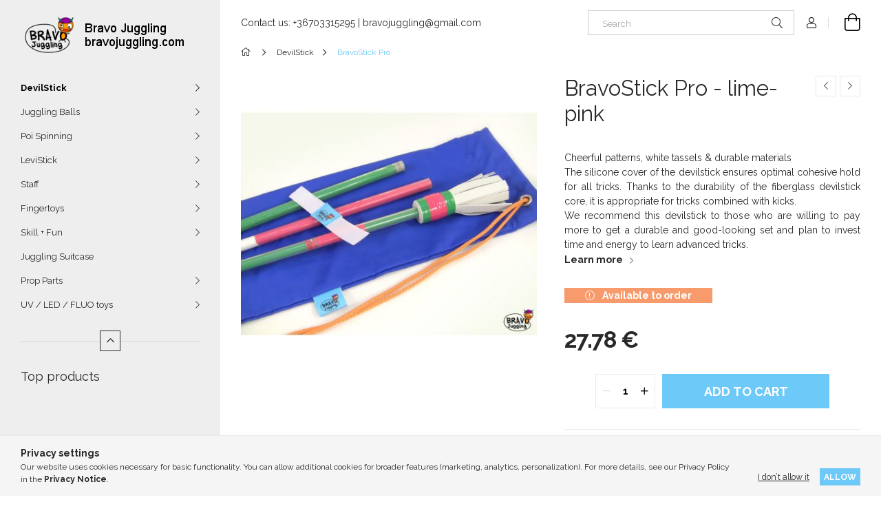

--- FILE ---
content_type: text/html; charset=UTF-8
request_url: https://bravojuggling.com/spd/2500000000171/BravoStick-Pro-lime-pink
body_size: 17191
content:
<!DOCTYPE html>
<html lang="en">
<head>
    <meta charset="utf-8">
<meta name="description" content="BravoStick Pro - lime-pink, Cheerful patterns, white tassels & durable materialsThe silicone cover of the devilstick ensures optimal cohesive hold for all trick">
<meta name="robots" content="index, follow">
<meta http-equiv="X-UA-Compatible" content="IE=Edge">
<meta property="og:site_name" content="Bravo Juggling Factory Shop" />
<meta property="og:title" content="BravoStick Pro - lime-pink - Bravo Juggling Factory Shop">
<meta property="og:description" content="BravoStick Pro - lime-pink, Cheerful patterns, white tassels & durable materialsThe silicone cover of the devilstick ensures optimal cohesive hold for all trick">
<meta property="og:type" content="product">
<meta property="og:url" content="https://bravojuggling.com/spd/2500000000171/BravoStick-Pro-lime-pink">
<meta property="og:image" content="https://bravojuggling.com/img/46140/2500000000171/2500000000171.jpg">
<meta name="mobile-web-app-capable" content="yes">
<meta name="apple-mobile-web-app-capable" content="yes">
<meta name="MobileOptimized" content="320">
<meta name="HandheldFriendly" content="true">

<title>BravoStick Pro - lime-pink - Bravo Juggling Factory Shop</title>


<script>
var service_type="shop";
var shop_url_main="https://bravojuggling.com";
var actual_lang="en";
var money_len="2";
var money_thousend=" ";
var money_dec=".";
var shop_id=46140;
var unas_design_url="https:"+"/"+"/"+"bravojuggling.com"+"/"+"!common_design"+"/"+"base"+"/"+"001904"+"/";
var unas_design_code='001904';
var unas_base_design_code='1900';
var unas_design_ver=4;
var unas_design_subver=6;
var unas_shop_url='https://bravojuggling.com';
var responsive="yes";
var price_nullcut_disable=1;
var config_plus=new Array();
config_plus['product_tooltip']=1;
config_plus['cart_redirect']=1;
config_plus['money_type']='€';
config_plus['money_type_display']='€';
var lang_text=new Array();

var UNAS = UNAS || {};
UNAS.shop={"base_url":'https://bravojuggling.com',"domain":'bravojuggling.com',"username":'bravojuggling.unas.hu',"id":46140,"lang":'en',"currency_type":'€',"currency_code":'EUR',"currency_rate":'1',"currency_length":2,"base_currency_length":2,"canonical_url":'https://bravojuggling.com/spd/2500000000171/BravoStick-Pro-lime-pink'};
UNAS.design={"code":'001904',"page":'product_details'};
UNAS.api_auth="45dd05853dd282c5cb32a5ebf6b7bd55";
UNAS.customer={"email":'',"id":0,"group_id":0,"without_registration":0};
UNAS.shop["category_id"]="873843";
UNAS.shop["sku"]="2500000000171";
UNAS.shop["product_id"]="473395000";
UNAS.shop["only_private_customer_can_purchase"] = false;
 

UNAS.text = {
    "button_overlay_close": `Close`,
    "popup_window": `Popup window`,
    "list": `list`,
    "updating_in_progress": `Update in progress`,
    "updated": `Updated`,
    "is_opened": `open`,
    "is_closed": `Closed`,
    "deleted": `Deleted`,
    "consent_granted": `consent granted`,
    "consent_rejected": `consent denied`,
    "field_is_incorrect": `Invalid field`,
    "error_title": `Error!`,
    "product_variants": `product variants`,
    "product_added_to_cart": `The product has been added to your cart`,
    "product_added_to_cart_with_qty_problem": `Only [qty_added_to_cart] [qty_unit] of the product was added to the cart`,
    "product_removed_from_cart": `Item removed from cart`,
    "reg_title_name": `Name`,
    "reg_title_company_name": `Company name`,
    "number_of_items_in_cart": `Number of items in cart`,
    "cart_is_empty": `Your cart is empty`,
    "cart_updated": `Cart updated`
};


UNAS.text["delete_from_compare"]= `Remove from comparison`;
UNAS.text["comparison"]= `Compare`;

UNAS.text["delete_from_favourites"]= `Remove from favorites`;
UNAS.text["add_to_favourites"]= `Add to Favorites`;






window.lazySizesConfig=window.lazySizesConfig || {};
window.lazySizesConfig.loadMode=1;
window.lazySizesConfig.loadHidden=false;

window.dataLayer = window.dataLayer || [];
function gtag(){dataLayer.push(arguments)};
gtag('js', new Date());
</script>

<script src="https://bravojuggling.com/!common_packages/jquery/jquery-3.2.1.js?mod_time=1683104288"></script>
<script src="https://bravojuggling.com/!common_packages/jquery/plugins/migrate/migrate.js?mod_time=1683104288"></script>
<script src="https://bravojuggling.com/!common_packages/jquery/plugins/autocomplete/autocomplete.js?mod_time=1751447088"></script>
<script src="https://bravojuggling.com/!common_packages/jquery/plugins/tools/overlay/overlay.js?mod_time=1759905184"></script>
<script src="https://bravojuggling.com/!common_packages/jquery/plugins/tools/toolbox/toolbox.expose.js?mod_time=1725518406"></script>
<script src="https://bravojuggling.com/!common_packages/jquery/plugins/lazysizes/lazysizes.min.js?mod_time=1683104288"></script>
<script src="https://bravojuggling.com/!common_packages/jquery/own/shop_common/exploded/common.js?mod_time=1764831093"></script>
<script src="https://bravojuggling.com/!common_packages/jquery/own/shop_common/exploded/common_overlay.js?mod_time=1759905184"></script>
<script src="https://bravojuggling.com/!common_packages/jquery/own/shop_common/exploded/common_shop_popup.js?mod_time=1759905184"></script>
<script src="https://bravojuggling.com/!common_packages/jquery/own/shop_common/exploded/page_product_details.js?mod_time=1751447088"></script>
<script src="https://bravojuggling.com/!common_packages/jquery/own/shop_common/exploded/function_favourites.js?mod_time=1725525526"></script>
<script src="https://bravojuggling.com/!common_packages/jquery/own/shop_common/exploded/function_compare.js?mod_time=1751447088"></script>
<script src="https://bravojuggling.com/!common_packages/jquery/own/shop_common/exploded/function_product_print.js?mod_time=1725525526"></script>
<script src="https://bravojuggling.com/!common_packages/jquery/plugins/hoverintent/hoverintent.js?mod_time=1683104288"></script>
<script src="https://bravojuggling.com/!common_packages/jquery/own/shop_tooltip/shop_tooltip.js?mod_time=1759905184"></script>
<script src="https://bravojuggling.com/!common_design/base/001900/main.js?mod_time=1759905184"></script>
<script src="https://bravojuggling.com/!common_packages/jquery/plugins/perfectscrollbar/perfect-scrollbar-1.4.0/perfect-scrollbar.min.js?mod_time=1683104288"></script>
<script src="https://bravojuggling.com/!common_packages/jquery/plugins/swiper/swiper-bundle.min.js?mod_time=1683104288"></script>
<script src="https://bravojuggling.com/!common_packages/jquery/plugins/toastr/toastr.min.js?mod_time=1683104288"></script>
<script src="https://bravojuggling.com/!common_packages/jquery/plugins/tippy/popper-2.4.4.min.js?mod_time=1683104288"></script>
<script src="https://bravojuggling.com/!common_packages/jquery/plugins/tippy/tippy-bundle.umd.min.js?mod_time=1683104288"></script>
<script src="https://bravojuggling.com/!common_packages/jquery/plugins/photoswipe/photoswipe.min.js?mod_time=1683104288"></script>
<script src="https://bravojuggling.com/!common_packages/jquery/plugins/photoswipe/photoswipe-ui-default.min.js?mod_time=1683104288"></script>

<link href="https://bravojuggling.com/temp/shop_46140_3131db8cd6d3e10eceaac51af01ad698.css?mod_time=1769348714" rel="stylesheet" type="text/css">

<link href="https://bravojuggling.com/spd/2500000000171/BravoStick-Pro-lime-pink" rel="canonical">
<link href="https://bravojuggling.com/shop_ordered/46140/design_pic/favicon.ico" rel="shortcut icon">
<script>
        var google_consent=1;
    
        gtag('consent', 'default', {
           'ad_storage': 'denied',
           'ad_user_data': 'denied',
           'ad_personalization': 'denied',
           'analytics_storage': 'denied',
           'functionality_storage': 'denied',
           'personalization_storage': 'denied',
           'security_storage': 'granted'
        });

    
        gtag('consent', 'update', {
           'ad_storage': 'denied',
           'ad_user_data': 'denied',
           'ad_personalization': 'denied',
           'analytics_storage': 'denied',
           'functionality_storage': 'denied',
           'personalization_storage': 'denied',
           'security_storage': 'granted'
        });

        </script>
    
    <meta content="width=device-width, initial-scale=1.0" name="viewport">
	<link rel="preload" href="https://bravojuggling.com/!common_design/own/fonts/1800/customicons/custom-icons.woff2" as="font" type="font/woff2" crossorigin>
    <link rel="preconnect" href="https://fonts.gstatic.com">
    <link rel="preload" href="https://fonts.googleapis.com/css2?family=Raleway:wght@400;700&display=swap" as="style">
    <link rel="stylesheet" href="https://fonts.googleapis.com/css2?family=Raleway:wght@400;700&display=swap" media="print" onload="this.media='all'">
    <noscript>
        <link rel="stylesheet" href="https://fonts.googleapis.com/css2?family=Raleway:wght@400;700&display=swap">
    </noscript>

    
    
    
    
    
    

    
    
    
    



                                       <style>
                .banner_start_big-wrapper .swiper-slide {
                    padding-top: calc(99.4729907773%);
                }
                 @media (max-width: 991.98px){ .banner_start_big-wrapper .swiper-slide { padding-top: calc(99.3697478992%);}}                  @media (max-width: 767.98px){ .banner_start_big-wrapper .swiper-slide { padding-top: calc(99.4701986755%);}}                  @media (max-width: 575.98px){ .banner_start_big-wrapper .swiper-slide { padding-top: calc(99.4594594595%);}}                 </style>

                                    <link rel="preload" media="(max-width: 364.98px)" imagesrcset="https://bravojuggling.com/!common_design/custom/bravojuggling.unas.hu/element/layout_en_banner_start_big-755_1_xxsmall.jpg?time=1655416626 1x" href="https://bravojuggling.com/!common_design/custom/bravojuggling.unas.hu/element/layout_en_banner_start_big-755_1_xxsmall.jpg?time=1655416626" as="image">
                                                    <link rel="preload" media="(min-width: 365px) and (max-width: 413.98px)" imagesrcset="https://bravojuggling.com/!common_design/custom/bravojuggling.unas.hu/element/layout_en_banner_start_big-755_1_xsmall.jpg?time=1655416626 1x" href="https://bravojuggling.com/!common_design/custom/bravojuggling.unas.hu/element/layout_en_banner_start_big-755_1_xsmall.jpg?time=1655416626" as="image">
                                                    <link rel="preload" media="(min-width: 414px) and (max-width: 575.98px)" imagesrcset="https://bravojuggling.com/!common_design/custom/bravojuggling.unas.hu/element/layout_en_banner_start_big-755_1_small.jpg?time=1655416626 1x" href="https://bravojuggling.com/!common_design/custom/bravojuggling.unas.hu/element/layout_en_banner_start_big-755_1_small.jpg?time=1655416626" as="image">
                                                    <link rel="preload" media="(min-width: 576px) and (max-width: 767.98px)" imagesrcset="https://bravojuggling.com/!common_design/custom/bravojuggling.unas.hu/element/layout_en_banner_start_big-755_1_medium.jpg?time=1655416626 1x" href="https://bravojuggling.com/!common_design/custom/bravojuggling.unas.hu/element/layout_en_banner_start_big-755_1_medium.jpg?time=1655416626" as="image">
                                                    <link rel="preload" media="(min-width: 768px) and (max-width: 991.98px)" imagesrcset="https://bravojuggling.com/!common_design/custom/bravojuggling.unas.hu/element/layout_en_banner_start_big-755_1_large.jpg?time=1655416626 1x" href="https://bravojuggling.com/!common_design/custom/bravojuggling.unas.hu/element/layout_en_banner_start_big-755_1_large.jpg?time=1655416626" as="image">
                                                    <link rel="preload" media="(min-width: 992px) and (max-width: 1199.98px)" imagesrcset="https://bravojuggling.com/!common_design/custom/bravojuggling.unas.hu/element/layout_en_banner_start_big-755_1_xlarge.jpg?time=1655416626 1x" href="https://bravojuggling.com/!common_design/custom/bravojuggling.unas.hu/element/layout_en_banner_start_big-755_1_xlarge.jpg?time=1655416626" as="image">
                                            <link rel="preload" media="(min-width: 1200px) and (max-width: 1439.98px)" imagesrcset="https://bravojuggling.com/!common_design/custom/bravojuggling.unas.hu/element/layout_en_banner_start_big-755_1_xxlarge.jpg?time=1655416626 1x" href="https://bravojuggling.com/!common_design/custom/bravojuggling.unas.hu/element/layout_en_banner_start_big-755_1_xxlarge.jpg?time=1655416626" as="image">
                                                            <link rel="preload" media="(min-width: 1440px)" imagesrcset="https://bravojuggling.com/!common_design/custom/bravojuggling.unas.hu/element/layout_en_banner_start_big-755_1_default.jpg?time=1655416626 1x" href="https://bravojuggling.com/!common_design/custom/bravojuggling.unas.hu/element/layout_en_banner_start_big-755_1_default.jpg?time=1655416626" as="image">
                                                                                        
    


                                            <style>
                 .start_item_1-wrapper {padding-top: calc(48.6092715232%);}
                  @media (max-width: 991.98px){ .start_item_1-wrapper { padding-top: calc(48.6092715232%);}}                   @media (max-width: 767.98px){ .start_item_1-wrapper { padding-top: calc(48.6092715232%);}}                   @media (max-width: 575.98px){ .start_item_1-wrapper { padding-top: calc(48.6092715232%);}}                  </style>
                           
    


                                            <style>
                 .start_item_2-wrapper {padding-top: calc(48.6092715232%);}
                  @media (max-width: 991.98px){ .start_item_2-wrapper { padding-top: calc(48.6092715232%);}}                   @media (max-width: 767.98px){ .start_item_2-wrapper { padding-top: calc(48.6092715232%);}}                   @media (max-width: 575.98px){ .start_item_2-wrapper { padding-top: calc(48.6092715232%);}}                  </style>
                           
    


                    <style>
.start_brand_slider-1{width:180px;}
.start_brand_slider-2{width:180px;}
.start_brand_slider-3{width:103px;}
.start_brand_slider-4{width:180px;}
.start_brand_slider-5{width:69px;}
.start_brand_slider-6{width:138px;}
.start_brand_slider-7{width:80px;}
.start_brand_slider-8{width:80px;}
.start_brand_slider-9{width:112px;}
.start_brand_slider-10{width:117px;}
.start_brand_slider-11{width:180px;}
.start_brand_slider-12{width:173px;}
#swiper-container--start_brand_slider{
min-height:80px;
}
</style>

    
    



                        
                        
    
    
    
    
</head>






<body class='design_ver4 design_subver1 design_subver2 design_subver3 design_subver4 design_subver5 design_subver6' id="ud_shop_artdet">
<div id="image_to_cart" style="display:none; position:absolute; z-index:100000;"></div>
<div class="overlay_common overlay_warning" id="overlay_cart_add"></div>
<script>$(document).ready(function(){ overlay_init("cart_add",{"onBeforeLoad":false}); });</script>
<div id="overlay_login_outer"></div>	
	<script>
	$(document).ready(function(){
	    var login_redir_init="";

		$("#overlay_login_outer").overlay({
			onBeforeLoad: function() {
                var login_redir_temp=login_redir_init;
                if (login_redir_act!="") {
                    login_redir_temp=login_redir_act;
                    login_redir_act="";
                }

									$.ajax({
						type: "GET",
						async: true,
						url: "https://bravojuggling.com/shop_ajax/ajax_popup_login.php",
						data: {
							shop_id:"46140",
							lang_master:"en",
                            login_redir:login_redir_temp,
							explicit:"ok",
							get_ajax:"1"
						},
						success: function(data){
							$("#overlay_login_outer").html(data);
							if (unas_design_ver >= 5) $("#overlay_login_outer").modal('show');
							$('#overlay_login1 input[name=shop_pass_login]').keypress(function(e) {
								var code = e.keyCode ? e.keyCode : e.which;
								if(code.toString() == 13) {		
									document.form_login_overlay.submit();		
								}	
							});	
						}
					});
								},
			top: 50,
			mask: {
	color: "#000000",
	loadSpeed: 200,
	maskId: "exposeMaskOverlay",
	opacity: 0.7
},
			closeOnClick: (config_plus['overlay_close_on_click_forced'] === 1),
			onClose: function(event, overlayIndex) {
				$("#login_redir").val("");
			},
			load: false
		});
		
			});
	function overlay_login() {
		$(document).ready(function(){
			$("#overlay_login_outer").overlay().load();
		});
	}
	function overlay_login_remind() {
        if (unas_design_ver >= 5) {
            $("#overlay_remind").overlay().load();
        } else {
            $(document).ready(function () {
                $("#overlay_login_outer").overlay().close();
                setTimeout('$("#overlay_remind").overlay().load();', 250);
            });
        }
	}

    var login_redir_act="";
    function overlay_login_redir(redir) {
        login_redir_act=redir;
        $("#overlay_login_outer").overlay().load();
    }
	</script>  
	<div class="overlay_common overlay_info" id="overlay_remind"></div>
<script>$(document).ready(function(){ overlay_init("remind",[]); });</script>

	<script>
    	function overlay_login_error_remind() {
		$(document).ready(function(){
			load_login=0;
			$("#overlay_error").overlay().close();
			setTimeout('$("#overlay_remind").overlay().load();', 250);	
		});
	}
	</script>  
	<div class="overlay_common overlay_info" id="overlay_newsletter"></div>
<script>$(document).ready(function(){ overlay_init("newsletter",[]); });</script>

<script>
function overlay_newsletter() {
    $(document).ready(function(){
        $("#overlay_newsletter").overlay().load();
    });
}
</script>
<div class="overlay_common overlay_error" id="overlay_script"></div>
<script>$(document).ready(function(){ overlay_init("script",[]); });</script>
    <script>
    $(document).ready(function() {
        $.ajax({
            type: "GET",
            url: "https://bravojuggling.com/shop_ajax/ajax_stat.php",
            data: {master_shop_id:"46140",get_ajax:"1"}
        });
    });
    </script>
    

<div id="container" class="page_shop_artdet_2500000000171 position-relative d-flex filter-in-subcategory-disabled">
    <div class="col-fix-custom-1 side-dropdown" data-content-for=".side-btn, .filter-btn" data-content-direction="left">
        <section class="main-left">
            <div class="main-left__inner h-100">
                <button class="main-left__close-btn btn-close d-xl-none" data-btn-for=".side-dropdown" type="button" aria-label="Close"></button>
                <div class="main-left__content d-flex flex-column">
                    <header class="main-left__header">
                        


        <div id="header_logo_img1" class="js-element logo d-none d-xl-block mb-5 px-5" data-element-name="header_logo">
                                    <a href="https://bravojuggling.com/">                <picture>
                    <source srcset="                                    https://bravojuggling.com/!common_design/custom/bravojuggling.unas.hu/element/layout_en_header_logo-260x60_1_default.png?time=1766929354 260w                                    "
                            sizes=" 260px"
                    >
                    <img src="https://bravojuggling.com/!common_design/custom/bravojuggling.unas.hu/element/layout_en_header_logo-260x60_1_default.png?time=1766929354"
                         alt="Bravo Juggling Factory Shop"
                    >
                </picture>
                </a>                        </div>
    
                    </header>
                    <div class="box_container main-menus has-toggle-button">
                        <div class="box">
                            <div id="main-menus-content" class="box__content main-menus__content js-main-menus-content has-maxheight is-active">
                                    <ul class="cat-menus level-0" data-level="cat-level-0">
                                <li class='cat-menu has-child js-cat-menu-681157' data-id="681157">
            <span class="cat-menu__name" onclick="catSubLoad('681157','https://bravojuggling.com/shop_ajax/ajax_box_cat.php?get_ajax=1&type=layout&change_lang=en&level=1&key=681157&box_var_name=shop_cat&box_var_layout_cache=1&box_var_expand_cache=yes&box_var_layout_level0=0&box_var_layout=1&box_var_ajax=1&box_var_section=content&box_var_highlight=yes&box_var_type=expand&box_var_div=no');">
                                    DevilStick                                </span>
                            </li>
                                <li class='cat-menu has-child js-cat-menu-136547' data-id="136547">
            <span class="cat-menu__name" onclick="catSubLoad('136547','https://bravojuggling.com/shop_ajax/ajax_box_cat.php?get_ajax=1&type=layout&change_lang=en&level=1&key=136547&box_var_name=shop_cat&box_var_layout_cache=1&box_var_expand_cache=yes&box_var_layout_level0=0&box_var_layout=1&box_var_ajax=1&box_var_section=content&box_var_highlight=yes&box_var_type=expand&box_var_div=no');">
                                    Juggling Balls                                </span>
                            </li>
                                <li class='cat-menu has-child js-cat-menu-633814' data-id="633814">
            <span class="cat-menu__name" onclick="catSubLoad('633814','https://bravojuggling.com/shop_ajax/ajax_box_cat.php?get_ajax=1&type=layout&change_lang=en&level=1&key=633814&box_var_name=shop_cat&box_var_layout_cache=1&box_var_expand_cache=yes&box_var_layout_level0=0&box_var_layout=1&box_var_ajax=1&box_var_section=content&box_var_highlight=yes&box_var_type=expand&box_var_div=no');">
                                    Poi Spinning                                </span>
                            </li>
                                <li class='cat-menu has-child js-cat-menu-190111' data-id="190111">
            <span class="cat-menu__name" onclick="catSubLoad('190111','https://bravojuggling.com/shop_ajax/ajax_box_cat.php?get_ajax=1&type=layout&change_lang=en&level=1&key=190111&box_var_name=shop_cat&box_var_layout_cache=1&box_var_expand_cache=yes&box_var_layout_level0=0&box_var_layout=1&box_var_ajax=1&box_var_section=content&box_var_highlight=yes&box_var_type=expand&box_var_div=no');">
                                    LeviStick                                </span>
                            </li>
                                <li class='cat-menu has-child js-cat-menu-548167' data-id="548167">
            <span class="cat-menu__name" onclick="catSubLoad('548167','https://bravojuggling.com/shop_ajax/ajax_box_cat.php?get_ajax=1&type=layout&change_lang=en&level=1&key=548167&box_var_name=shop_cat&box_var_layout_cache=1&box_var_expand_cache=yes&box_var_layout_level0=0&box_var_layout=1&box_var_ajax=1&box_var_section=content&box_var_highlight=yes&box_var_type=expand&box_var_div=no');">
                                    Staff                                </span>
                            </li>
                                <li class='cat-menu has-child js-cat-menu-309757' data-id="309757">
            <span class="cat-menu__name" onclick="catSubLoad('309757','https://bravojuggling.com/shop_ajax/ajax_box_cat.php?get_ajax=1&type=layout&change_lang=en&level=1&key=309757&box_var_name=shop_cat&box_var_layout_cache=1&box_var_expand_cache=yes&box_var_layout_level0=0&box_var_layout=1&box_var_ajax=1&box_var_section=content&box_var_highlight=yes&box_var_type=expand&box_var_div=no');">
                                    Fingertoys                                </span>
                            </li>
                                <li class='cat-menu has-child js-cat-menu-443817' data-id="443817">
            <span class="cat-menu__name" onclick="catSubLoad('443817','https://bravojuggling.com/shop_ajax/ajax_box_cat.php?get_ajax=1&type=layout&change_lang=en&level=1&key=443817&box_var_name=shop_cat&box_var_layout_cache=1&box_var_expand_cache=yes&box_var_layout_level0=0&box_var_layout=1&box_var_ajax=1&box_var_section=content&box_var_highlight=yes&box_var_type=expand&box_var_div=no');">
                                    Skill + Fun                                </span>
                            </li>
                                <li class='cat-menu js-cat-menu-481557' data-id="481557">
            <span class="cat-menu__name" >
                <a class='cat-menu__link' href='https://bravojuggling.com/Juggling-Suitcase' >                    Juggling Suitcase                    </a>            </span>
                            </li>
                                <li class='cat-menu has-child js-cat-menu-752752' data-id="752752">
            <span class="cat-menu__name" onclick="catSubLoad('752752','https://bravojuggling.com/shop_ajax/ajax_box_cat.php?get_ajax=1&type=layout&change_lang=en&level=1&key=752752&box_var_name=shop_cat&box_var_layout_cache=1&box_var_expand_cache=yes&box_var_layout_level0=0&box_var_layout=1&box_var_ajax=1&box_var_section=content&box_var_highlight=yes&box_var_type=expand&box_var_div=no');">
                                    Prop Parts                                </span>
                            </li>
                                <li class='cat-menu has-child js-cat-menu-713518' data-id="713518">
            <span class="cat-menu__name" onclick="catSubLoad('713518','https://bravojuggling.com/shop_ajax/ajax_box_cat.php?get_ajax=1&type=layout&change_lang=en&level=1&key=713518&box_var_name=shop_cat&box_var_layout_cache=1&box_var_expand_cache=yes&box_var_layout_level0=0&box_var_layout=1&box_var_ajax=1&box_var_section=content&box_var_highlight=yes&box_var_type=expand&box_var_div=no');">
                                    UV / LED / FLUO toys                                </span>
                            </li>
            </ul>
    <script>
        function catSubLoad($id,$ajaxUrl){
            let catMenuEl = $('.cat-menu[data-id="'+$id+'"]');

            $.ajax({
                type: 'GET',
                url: $ajaxUrl,
                beforeSend: function(){
                    catMenuEl.addClass('ajax-loading');
                    setTimeout(function (){
                        if (!catMenuEl.hasClass('ajax-loaded')) {
                            catMenuEl.addClass('ajax-loader');
                        }
                    }, 500);
                },
                success:function(data){
                    catMenuEl.append(data);
                    catItemMarking();
                    $(".cat-menu__name:not(.is-processed)").each(CatPicHover);
                    $("> .cat-menu__name", catMenuEl).attr('onclick','catOpen($(this));').trigger('click');
                    catMenuEl.removeClass('ajax-loading ajax-loader').addClass('ajax-loaded');
                }
            });
        }
        function catBack($this) {
            var thisBackBtn = $this;
            var thisCatLevel = thisBackBtn.closest('[data-level]').data('level');
            /** remove opened class from children */
            thisBackBtn.closest('.js-sublist').find('.cat-menu.is-opened').removeClass('is-opened');
            /** remove opened class from parent */
            if (window.matchMedia('(max-width: 992px)').matches) {
                setTimeout(function() {
                    thisBackBtn.closest('.cat-menu.is-opened').removeClass('is-opened');
                }, 400);
            } else {
                thisBackBtn.closest('.cat-menu.is-opened').removeClass('is-opened');
            }
            $('html').removeClass(thisCatLevel +'-is-opened');
        }
        function catOpen($this) {
            var thisCatMenu = $this.parent();
            psInit(thisCatMenu.find('.js-sublist-inner').first());
            var thisMainMenusContent = $('.js-main-menus-content');
            var thisCatMenuList = thisCatMenu.closest('[data-level]');
            var thisCatLevel = thisCatMenuList.data('level');

            if (thisCatLevel === "cat-level-0") {
                /*remove is-opened class form the rest menus (cat+plus)*/
                thisMainMenusContent.find('.is-opened').not(thisCatMenu).removeClass('is-opened');
            } else {
                /*remove is-opened class form the siblings cat menus */
                thisCatMenuList.find('.is-opened').not(thisCatMenu).removeClass('is-opened');
            }

            if (thisCatMenu.hasClass('is-opened')) {
                thisCatMenu.removeClass('is-opened');
                $('html').removeClass(thisCatLevel +'-is-opened');
            } else {
                thisCatMenu.addClass('is-opened');
                $('html').addClass(thisCatLevel +'-is-opened');
            }
        }
        function catsClose() {
            handleCloseDropdowns();
            handleCloseMenus();
        }
        function CatPicHover() {
            var catItem = $(this); /*span.cat-menu__name*/
            var parentCatPic = catItem.closest(".js-sublist").find(".js-parent-img-wrapper").first().find(".js-parent-img");
            var childSublist = catItem.siblings('.js-sublist');
            var parentCatPicSrc = parentCatPic.attr("data-src-orig");
            var parentCatPicSrcSet = parentCatPic.attr("data-srcset-orig");
            if (parentCatPicSrcSet === undefined) parentCatPicSrcSet="";

            var catItems = catItem.closest(".cat-menus");

            catItem.on('mouseenter', function() {
                if (!isTouchDevice) {
                    var currentAltPicSrcSet = $(this).data("retina-img-url");
                    parentCatPic.attr("src", $(this).data("img-url"));
                    if (currentAltPicSrcSet == undefined) currentAltPicSrcSet = "";
                    parentCatPic.attr("srcset", currentAltPicSrcSet);
                }
            });

            catItems.on('mouseleave', function() {
                if (!isTouchDevice) {
                    parentCatPic.attr("src", parentCatPicSrc);
                    parentCatPic.attr("srcset", parentCatPicSrcSet);
                }
            });

            childSublist.on('mouseenter', function() {
                if (!isTouchDevice) {
                    parentCatPic.attr("src", parentCatPicSrc);
                    parentCatPic.attr("srcset", parentCatPicSrcSet);
                }
            });

            catItem.on('click', function() {
                if (!isTouchDevice) {
                    if ($(this).parent().hasClass('has-child')) {
                        parentCatPic.attr("src", parentCatPicSrc);
                        parentCatPic.attr("srcset", parentCatPicSrcSet);
                    }
                }
            });
            catItem.addClass('is-processed');

        }
        $(document).ready(function () {
            var cats = $(".cat-menu__name:not(.is-processed)");
            cats.each(CatPicHover);
        });
    </script>




                                                                <button aria-controls="main-menus-content" class="main-menus__btn btn btn-square--sm js-main-menus-btn is-active" aria-label="Less" aria-expanded="true" type="button"></button>
                                <script>
                                    $('.js-main-menus-btn').on('click', function (){
                                        let $thisBtn = $(this);
                                        let $thisContent = $('.js-main-menus-content');
                                        $thisBtn.toggleClass('is-active').attr('aria-label', (_, attr) => attr == 'More' ? 'Less' : 'More').attr('aria-expanded', (_, attr) => attr == 'false' ? 'true' : 'false');
                                        $thisContent.toggleClass('is-active');
                                        psElements['.main-left__inner'].update();
                                    });
                                </script>
                                                            </div>
                        </div>
                    </div>

                    <div id='box_container_shop_top' class='box_container_1'>
                    <div class="box">
                        <h4 class="box__title">Top products</h4>
                        <div class="box__content js-box-content"><div id='box_top_content' class='box_content box_top_content'><div class='box_content_ajax' data-min-length='5'></div><script>
	$.ajax({
		type: "GET",
		async: true,
		url: "https://bravojuggling.com/shop_ajax/ajax_box_top.php",
		data: {
			box_id:"",
			unas_page:"0",
			cat_endid:"873843",
			get_ajax:1,
			shop_id:"46140",
			lang_master:"en"
		},
		success: function(result){
			$("#box_top_content").html(result);
		}
	});
</script>
</div></div>
                    </div>
                    </div>

                    


    <div class="js-element sidebar_contact box_container mt-auto" data-element-name="sidebar_contact">
                <h4 class="element__title box__title">Contact</h4>
                <div class="element__content box__content">
                                <style>
                .sidebar_contact .slide-1 a::before {
                    content: '\f095';
                }
            </style>
                        <div class="element__html slide-1"><p><a href="tel://+36703315295">+36703315295</a></p></div>
                                <style>
                .sidebar_contact .slide-2 a::before {
                    content: '\f0e0';
                }
            </style>
                        <div class="element__html slide-2"><p><a href="mailto:bravojuggling@gmail.com">bravojuggling@gmail.com</a></p></div>
                </div>
    </div>


                                        
                    
                    
                </div>
            </div>
        </section>
    </div>
    <main class="col-rest-custom-1">
        <section class="main-right filter-normal-not-exists">
            
            <header class="header">
                <div class="header-top position-relative py-3 py-md-4 px-3 px-xl-0">
                    <div class="d-flex flex-wrap flex-md-nowrap align-items-center">
                        <button class="side-btn dropdown--btn btn-text d-xl-none order-1" aria-label="Categories more menu items" data-btn-for=".side-dropdown" type="button">
                            <span class="side-btn-icon icon--hamburger"></span>
                        </button>

                        


        <div id="header_logo_img" class="js-element logo col-6 col-xs-auto px-3 mr-auto d-xl-none order-2" data-element-name="header_logo">
                                    <a href="https://bravojuggling.com/">                <picture>
                    <source srcset="                                    https://bravojuggling.com/!common_design/custom/bravojuggling.unas.hu/element/layout_en_header_logo-260x60_1_default.png?time=1766929354 260w                                    "
                            sizes=" 260px"
                    >
                    <img src="https://bravojuggling.com/!common_design/custom/bravojuggling.unas.hu/element/layout_en_header_logo-260x60_1_default.png?time=1766929354"
                         alt="Bravo Juggling Factory Shop"
                    >
                </picture>
                </a>                        </div>
    

                        


    <div class="js-element header_text_section_2 d-none d-lg-block pr-3 order-3" data-element-name="header_text_section_2">
        <div class="element__content ">
                            <div class="element__html slide-1"><p>Contact us: <a href="tel:+36703315295">+36703315295</a> | <a href="mailto:bravojuggling@gmail.com">bravojuggling@gmail.com</a></p></div>
                    </div>
    </div>


                        <div class="search__dropdown col-12 col-md-auto px-0 order-1 mt-3 mt-md-0 ml-md-auto order-5 order-md-4">
                            <div class="search-box position-relative ml-auto browser-is-chrome" id="box_search_content">
    <form name="form_include_search" id="form_include_search" action="https://bravojuggling.com/shop_search.php" method="get">
        <div class="box-search-group mb-0">
            <input data-stay-visible-breakpoint="768" name="search" id="box_search_input" value="" aria-label="Search"
                   pattern=".{3,100}" title="Please enter a longer search term." placeholder="Search" type="text" maxlength="100"
                   class="ac_input form-control js-search-input" autocomplete="off" required            >
            <div class="search-box__search-btn-outer input-group-append" title="Search">
                <button class='search-btn' aria-label="Search">
                    <span class="search-btn-icon icon--search"></span>
                </button>
                <button type="button" onclick="$('.js-search-smart-autocomplete').addClass('is-hidden');$(this).addClass('is-hidden');" class='search-close-btn d-md-none is-hidden' aria-label="">
                    <span class="search-close-btn-icon icon--close"></span>
                </button>
            </div>
            <div class="search__loading">
                <div class="loading-spinner--small"></div>
            </div>
        </div>
        <div class="search-box__mask"></div>
    </form>
    <div class="ac_results"></div>
</div>
<script>
    $(document).ready(function(){
        $(document).on('smartSearchCreate smartSearchOpen smartSearchHasResult', function(e){
            if (e.type !== 'smartSearchOpen' || (e.type === 'smartSearchOpen' && $('.js-search-smart-autocomplete').children().length > 0)) {
                $('.search-close-btn').removeClass('is-hidden');
            }
        });
        $(document).on('smartSearchClose smartSearchEmptyResult', function(){
            $('.search-close-btn').addClass('is-hidden');
        });
        $(document).on('smartSearchInputLoseFocus', function(){
            if ($('.js-search-smart-autocomplete').length>0) {
                setTimeout(function () {
                    let height = $(window).height() - ($('.js-search-smart-autocomplete').offset().top - $(window).scrollTop()) - 20;
                    $('.search-smart-autocomplete').css('max-height', height + 'px');
                }, 300);
            }
        });
    });
</script>


                        </div>

                        <ul class="header-buttons-list order-4 order-md-5 ml-auto ml-md-0">
                                                        <li>    <div class="profile">
        <button type="button" class="profile__btn js-profile-btn dropdown--btn" id="profile__btn" data-orders="https://bravojuggling.com/shop_order_track.php" aria-label="Profile" data-btn-for=".profile__dropdown">
            <span class="profile__btn-icon icon--head"></span>
        </button>

        <div class="profile__dropdown dropdown--content dropdown--content-r d-xl-block" data-content-for=".profile__btn">
            <div role="button" class="profile__btn-close btn-close" aria-label="Close" data-close-btn-for=".profile__btn, .profile__dropdown"></div>
                            <h4 class="profile__header mb-4">Sign in</h4>
                <div class='login-box__loggedout-container'>
                    <form name="form_login" action="https://bravojuggling.com/shop_logincheck.php" method="post"><input name="file_back" type="hidden" value="/spd/2500000000171/BravoStick-Pro-lime-pink"><input type="hidden" name="login_redir" value="" id="login_redir">
                        <div class="login-box__form-inner">
                            <div class="form-group login-box__input-field form-label-group">
                                <input name="shop_user_login" id="shop_user_login" aria-label="Email" placeholder='Email' type="text" maxlength="100" class="form-control" spellcheck="false" autocomplete="email" autocapitalize="off">
                                <label for="shop_user_login">Email</label>
                            </div>
                            <div class="form-group login-box__input-field form-label-group">
                                <input name="shop_pass_login" id="shop_pass_login" aria-label="Password" placeholder="Password" type="password" maxlength="100" class="form-control" spellcheck="false" autocomplete="current-password" autocapitalize="off">
                                <label for="shop_pass_login">Password</label>
                            </div>
                            <button type="submit" class="btn btn-primary btn-block">Sign in</button>
                        </div>
                        <div class="btn-wrap">
                            <button type="button" class="login-box__remind-btn btn btn-link px-0 py-1 text-primary" onclick="overlay_login_remind()">I forgot my password</button>
                        </div>
                    </form>

                    <div class="line-separator"></div>

                    <div class="login-box__other-buttons">
                        <div class="btn-wrap">
                            <a class="login-box__reg-btn btn btn-link py-2 px-0" href="https://bravojuggling.com/shop_reg.php?no_reg=0">Sign Up</a>
                        </div>
                                                                            <div class="google-login-wrap position-relative">
                                <div class="google-login-btn btn btn-link text-left py-2 px-0 position-absolute w-100">Google</div>
                                <iframe class="google_login btn btn-link btn-block mr-2 position-absolute" scrolling="no" src="https://cluster4.unas.hu/shop_google_login.php?url=https%3A%2F%2Fbravojuggling.com&text=Sign+in+with+Google&type=&align=center&design=%2Fbase%2F001904%2F" title="Google"></iframe>
                            </div>
                                            </div>
                </div>
                    </div>
    </div>
</li>
                            <li>
                                <div class="cart-box__container">
                                    <button class="cart-box__btn dropdown--btn" aria-label="View cart" type="button" data-btn-for=".cart-box__dropdown">
                                        <span class="cart-box__btn-icon icon--cart">
                                                <div id='box_cart_content' class='cart-box'>            </div>
                                        </span>
                                    </button>
                                                                        <div class="cart-box__dropdown dropdown--content dropdown--content-r js-cart-box-dropdown" data-content-for=".cart-box__btn">
                                        <div role="button" class="cart-box__btn-close btn-close d-none" aria-label="Close" data-close-btn-for=".cart-box__btn, .cart-box__dropdown"></div>
                                        <div id="box_cart_content2" class="h-100">
                                            <div class="loading-spinner-wrapper text-center">
                                                <div class="loading-spinner--small" style="width:30px;height:30px;vertical-align:middle;"></div>
                                            </div>
                                            <script>
                                                $(document).ready(function(){
                                                    $('.cart-box__btn').click(function(){
                                                        let $this_btn = $(this);
                                                        const $box_cart_2 = $("#box_cart_content2");
                                                        const $box_cart_close_btn = $box_cart_2.closest('.js-cart-box-dropdown').find('.cart-box__btn-close');

                                                        if (!$this_btn.hasClass('ajax-loading') && !$this_btn.hasClass('is-loaded')) {
                                                            $.ajax({
                                                                type: "GET",
                                                                async: true,
                                                                url: "https://bravojuggling.com/shop_ajax/ajax_box_cart.php?get_ajax=1&lang_master=en&cart_num=2",
                                                                beforeSend:function(){
                                                                    $this_btn.addClass('ajax-loading');
                                                                    $box_cart_2.addClass('ajax-loading');
                                                                },
                                                                success: function (data) {
                                                                    $box_cart_2.html(data).removeClass('ajax-loading').addClass("is-loaded");
                                                                    $box_cart_close_btn.removeClass('d-none');
                                                                    $this_btn.removeClass('ajax-loading').addClass("is-loaded");
                                                                }
                                                            });
                                                        }
                                                    });
                                                });
                                            </script>
                                            
                                        </div>
                                        <div class="loading-spinner"></div>
                                    </div>
                                                                    </div>
                            </li>
                        </ul>
                    </div>
                </div>
            </header>

                        <div class="main px-4 px-xl-0 py-4 pt-xl-0">
                                <div class="main__title">
                    
                </div>
                <div class="main__content">
                    <div class="page_content_outer">














<div id='page_artdet_content' class='artdet artdet--type-1'>
    <div class="artdet__breadcrumb-prev-next mb-3 mb-md-4">
        <div class="row gutters-10 align-items-center">
            <div class="col">
                <div id='breadcrumb'>
                <nav class="breadcrumb__inner font-s cat-level-2">
            <span class="breadcrumb__item breadcrumb__home is-clickable" data-id="0">
                <a href="https://bravojuggling.com/" class="breadcrumb-link breadcrumb-home-link" aria-label="Main Category" title="Main Category">
                    <span class='breadcrumb__text'>Main Category</span>
                </a>
            </span>
                            <span class="breadcrumb__item visible-on-product-list" data-id="681157">
                                            <a href="https://bravojuggling.com/devilstick.html" class="breadcrumb-link">
                            <span class="breadcrumb__text">DevilStick</span>
                        </a>
                    
                    <script>
                        $("document").ready(function(){
                            $(".js-cat-menu-681157").addClass("is-selected");
                        });
                    </script>
                </span>
                            <span class="breadcrumb__item" data-id="873843">
                                            <a href="https://bravojuggling.com/spl/873843/BravoStick-Pro" class="breadcrumb-link">
                            <span class="breadcrumb__text">BravoStick Pro</span>
                        </a>
                    
                    <script>
                        $("document").ready(function(){
                            $(".js-cat-menu-873843").addClass("is-selected");
                        });
                    </script>
                </span>
                    </nav>
    </div>
            </div>
                            <div class="col-auto d-xl-none">
                    <div class="artdet__pagination d-flex">
                        <div class="artdet__pagination-btn artdet__pagination-prev">
                            <button type="button" onclick="product_det_prevnext('https://bravojuggling.com/spd/2500000000171/BravoStick-Pro-lime-pink','?cat=873843&sku=2500000000171&action=prev_js')" class="btn btn-square--sm border icon--arrow-left" aria-label="Previous product"></button>
                        </div>
                        <div class="artdet__pagination-btn artdet__pagination-next ml-2">
                            <button type="button" onclick="product_det_prevnext('https://bravojuggling.com/spd/2500000000171/BravoStick-Pro-lime-pink','?cat=873843&sku=2500000000171&action=next_js')" class="btn btn-square--sm border icon--arrow-right" aria-label="Next product"></button>
                        </div>
                    </div>
                </div>
                    </div>
    </div>

    <script>
<!--
var lang_text_warning=`Attention!`
var lang_text_required_fields_missing=`Please fill in all required fields!`
function formsubmit_artdet() {
   cart_add("2500000000171","",null,1)
}
$(document).ready(function(){
	select_base_price("2500000000171",1);
	
	
});
// -->
</script>

    <div class='artdet__inner pt-xl-3'>
        <form name="form_temp_artdet">

        <div class="artdet__pic-data-wrap mb-3 mb-lg-5 js-product">
            <div class="row gutters-10 gutters-xl-20 gutters-xxxl-40 main-block">
                <div class='artdet__img-outer col-lg-6 col-xxl-4'>
                    <div class="artdet__name-mobile mb-4 d-lg-none">
                        <h1 class='artdet__name line-clamp--3-12'>BravoStick Pro - lime-pink
</h1>

                                            </div>
                    <div class='artdet__img-inner'>
                        		                        <div class="swiper-container js-alts" id="swiper-container--images">
                            		                                                        <div class="swiper-wrapper artdet__alts">
                                                                <div class="swiper-slide js-init-ps">
                                    <div class="artdet__img-wrap-outer">
                                        <picture class="artdet__img-wrap product-img-wrapper">
                                            <img class="artdet__img-main product-img" width="456" height="456"
                                                 src="https://bravojuggling.com/img/46140/2500000000171/456x456,r/2500000000171.jpg?time=1655245810" srcset="https://bravojuggling.com/img/46140/2500000000171/638x638,r/2500000000171.jpg?time=1655245810 1.4x"                                                 alt="BravoStick Pro - lime-pink" title="BravoStick Pro - lime-pink" id="main_image" fetchpriority="high"
                                            >
                                        </picture>
                                    </div>
                                </div>

                                                            </div>
                        </div>
                        		                        
                        <script>
                            $(document).ready(function() {
                                
                                var images = new Swiper('.js-alts', {
                                    lazy: {
                                        loadPrevNext: false,
                                        loadOnTransitionStart: true
                                    },
                                    effect: 'fade',
                                    grabCursor: true,
                                    spaceBetween: 20
                                                                    });

                                                                initPhotoSwipeFromDOM(images);
                                                            });
                        </script>

                                                <div class="photoSwipeDatas invisible">
                            <a aria-hidden="true" tabindex="-1" href="https://bravojuggling.com/img/46140/2500000000171/2500000000171.jpg?time=1655245810" data-size="800x600"></a>
                                                    </div>
                        
                        <div class="artdet__badges d-flex">
                                                                                </div>
                    </div>
                </div>
                <div class="artdet__data-right col-lg-6 col-xxl-8">
                    <div class="row gutters-xxxl-40">
                        <div class="artdet__data-left col-xxl-6">
                            <div class="artdet__name-rating d-none d-lg-block">
                                <div class="row gutters-5">
                                    <div class="col">
                                        <div class="artdet__name line-clamp--3-12 h1">BravoStick Pro - lime-pink
</div>
                                    </div>

                                                                        <div class="col-auto d-none d-xl-block d-xxl-none">
                                        <div class="artdet__pagination d-flex">
                                            <div class="artdet__pagination-btn artdet__pagination-prev">
                                                <button type="button" onclick="product_det_prevnext('https://bravojuggling.com/spd/2500000000171/BravoStick-Pro-lime-pink','?cat=873843&sku=2500000000171&action=prev_js')" class="btn btn-square--sm border icon--arrow-left" aria-label="Previous product"></button>
                                            </div>
                                            <div class="artdet__pagination-btn artdet__pagination-next ml-2">
                                                <button type="button" onclick="product_det_prevnext('https://bravojuggling.com/spd/2500000000171/BravoStick-Pro-lime-pink','?cat=873843&sku=2500000000171&action=next_js')" class="btn btn-square--sm border icon--arrow-right" aria-label="Next product"></button>
                                            </div>
                                        </div>
                                    </div>
                                                                    </div>

                                                            </div>

                                                        <div id="artdet__short-descrition" class="artdet__short-descripton artdet-block border-block">
                                <div class="artdet__short-descripton-content text-justify font-s font-sm-m">Cheerful patterns, white tassels & durable materials</br>The silicone cover of the devilstick ensures optimal cohesive hold for all tricks. Thanks to the durability of the fiberglass devilstick core, it is appropriate for tricks combined with kicks.</br>We recommend this devilstick to those who are willing to pay more to get a durable and good-looking set and plan to invest time and energy to learn advanced tricks.</div>
                                                                    <a class="scroll-to icon--a-arrow-right" data-scroll="#artdet__long-description" href="#">Learn more</a>
                                                            </div>
                            
                            
                            
                                                    </div>
                        <div class='artdet__data-right2 col-xxl-6'>
                                                        <div class="artdet__badges2 mb-5">
                                <div class="row gutters-5">
                                    <div class="col">
                                                                                <div class="artdet__stock badge badge--stock stock-number to-order">
                                            <div class="artdet__stock-text product-stock-text"
                                                >

                                                <div class="artdet__stock-title product-stock-title icon--b-exclamation-2">
                                                                                                                                                                        Available to order
                                                                                                                                                            </div>
                                            </div>
                                        </div>
                                        
                                                                            </div>

                                                                        <div class="col-auto">
                                        <div class="artdet__pagination d-none d-xxl-flex">
                                            <div class="artdet__pagination-btn artdet__pagination-prev">
                                                <button type="button" onclick="product_det_prevnext('https://bravojuggling.com/spd/2500000000171/BravoStick-Pro-lime-pink','?cat=873843&sku=2500000000171&action=prev_js')" class="btn btn-square--sm border icon--arrow-left" aria-label="Previous product"></button>
                                            </div>
                                            <div class="artdet__pagination-btn artdet__pagination-next ml-2">
                                                <button type="button" onclick="product_det_prevnext('https://bravojuggling.com/spd/2500000000171/BravoStick-Pro-lime-pink','?cat=873843&sku=2500000000171&action=next_js')" class="btn btn-square--sm border icon--arrow-right" aria-label="Next product"></button>
                                            </div>
                                        </div>
                                    </div>
                                                                    </div>
                            </div>
                            
                                                        <div class="artdet__price-datas mb-3">
                                
                                <div class="artdet__prices">
                                    <div class="artdet__price-base-and-sale with-rrp row gutters-5 align-items-baseline">
                                                                                    <div class="artdet__price-base product-price--base">
                                                <span class="artdet__price-base-value"><span id='price_net_brutto_2500000000171' class='price_net_brutto_2500000000171'>27.78</span> €</span>                                            </div>
                                                                                                                    </div>
                                                                    </div>

                                
                                                            </div>
                            
                            
                            
                            
                            
                            
                            
                                                                                                <div id='artdet__cart' class='artdet__cart d-flex align-items-center justify-content-center my-5'>
                                        <div class="artdet__cart-btn-input-wrap d-flex justify-content-center align-items-center h-100 mr-3 border page_qty_input_outer">
                                            <button type='button' class='qtyminus_common qty_disable' aria-label="quantity minus"></button>
                                            <input name="db" id="db_2500000000171" type="number" value="1" class="artdet__cart-input page_qty_input" data-min="1" data-max="999999" data-step="1" step="1" aria-label="quantity input">
                                            <button type='button' class='qtyplus_common' aria-label="quantity plus"></button>
                                        </div>
                                        <div class='artdet__cart-btn-wrap h-100 flex-grow-1 usn'>
                                            <button class="artdet__cart-btn btn btn-primary btn-block js-main-product-cart-btn" type="button" onclick="cart_add('2500000000171','',null,1);"   data-cartadd="cart_add('2500000000171','',null,1);">Add to Cart</button>
                                        </div>
                                    </div>
                                                            
                            
                            
                                                        <div id="artdet__functions" class="artdet__function d-flex justify-content-center border-top p-4">
                                                                <div class='product__func-btn favourites-btn page_artdet_func_favourites_2500000000171 page_artdet_func_favourites_outer_2500000000171' onclick='add_to_favourites("","2500000000171","page_artdet_func_favourites","page_artdet_func_favourites_outer","473395000");' id='page_artdet_func_favourites' role="button" aria-label="Add to Favorites" data-tippy="Add to Favorites">
                                    <div class="product__func-icon favourites__icon icon--favo"></div>
                                </div>
                                                                                                <div class='product__func-btn artdet-func-compare page_artdet_func_compare_2500000000171' onclick='popup_compare_dialog("2500000000171");' id='page_artdet_func_compare' role="button" aria-label="Compare" data-tippy="Compare">
                                    <div class="product__func-icon compare__icon icon--compare"></div>
                                </div>
                                                                                                <div class="product__func-btn artdet-func-print d-none d-lg-block" onclick='javascript:popup_print_dialog(2,1,"2500000000171");' id='page_artdet_func_print' role="button" aria-label="Print" data-tippy="Print">
                                    <div class="product__func-icon icon--print"></div>
                                </div>
                                                                                                                            </div>
                            
                            
                                                        <div class="artdet__social font-s d-flex align-items-center justify-content-center p-4 border-top">
                                                                                                <button class="product__func-icon product__func-btn artdet__social-icon-facebook" type="button" aria-label="facebook" data-tippy="facebook" onclick='window.open("https://www.facebook.com/sharer.php?u=https%3A%2F%2Fbravojuggling.com%2Fspd%2F2500000000171%2FBravoStick-Pro-lime-pink")'></button>
                                                                <button class="product__func-icon product__func-btn artdet__social-icon-pinterest" type="button" aria-label="pinterest" data-tippy="pinterest" onclick='window.open("http://www.pinterest.com/pin/create/button/?url=https%3A%2F%2Fbravojuggling.com%2Fspd%2F2500000000171%2FBravoStick-Pro-lime-pink&media=https%3A%2F%2Fbravojuggling.com%2Fimg%2F46140%2F2500000000171%2F2500000000171.jpg&description=BravoStick+Pro+-+lime-pink")'></button>
                                                                                                                            </div>
                                                    </div>
                    </div>
                </div>
            </div>
        </div>

        
        
                <section id="artdet__long-description" class="long-description main-block">
            <div class="long-description__title main-title h2">Details</div>
            <div class="long-description__content font-s font-sm-m text-justify">Cheerful patterns, white tassels & durable materials</br>The silicone cover of the devilstick ensures optimal cohesive hold for all tricks. Thanks to the durability of the fiberglass devilstick core, it is appropriate for tricks combined with kicks.</br>We recommend this devilstick to those who are willing to pay more to get a durable and good-looking set and plan to invest time and energy to learn advanced tricks.</div>
        </section>
        
                <div id="artdet__datas" class="data main-block">
            <div class="data__title main-title h2">Data</div>
            <div class="data__items  font-xs font-sm-m row gutters-10 gutters-xl-20">
                                
                
                
                                <div class="data__item col-md-6 col-lg-4 data__item-sku">
                    <div class="row gutters-5 h-100 align-items-center py-1">
                        <div class="data__item-title col-5">Item number</div>
                        <div class="data__item-value col-7">2500000000171</div>
                    </div>
                </div>
                
                                <div class="data__item col-md-6 col-lg-4 data__item-plus-data-url">
                    <div class="row gutters-5 h-100 align-items-center py-1">
                        <div class="data__item-title col-5">Website</div>
                        <div class="data__item-value col-7">
                            <a href="https://www.bravojuggling.com" target="_blank" rel="nofollow noopener">https://www.bravojuggling.com</a>
                        </div>
                    </div>
                </div>
                
                                <div class="data__item col-md-6 col-lg-4 data__item-weight">
                    <div class="row gutters-5 h-100 align-items-center py-1">
                        <div class="data__item-title col-5">Weight</div>
                        <div class="data__item-value col-7">300 g/set</div>
                    </div>
                </div>
                
                
                
                            </div>
        </div>
        
        
        
        
        
                                                        
            <div id="artdet__similar-products" class="similar_products main-block  swiper--nav-top-right">
                <div class="similar_products__title main-title h2">Similar products</div>
                <div class="js-similar-product-wrapper">
                    <div class="loading-spinner__wrap col-12">
                        <div class="loading-spinner"></div>
                    </div>
                </div>
                <script>
                    $(function () {
                        $(".js-similar-product-wrapper").load("https://bravojuggling.com/shop_ajax/ajax_related_products.php?get_ajax=1&cikk=2500000000171&type=similar&change_lang=en&artdet_version=1", function(response) {
                            if (response === "no") {
                                $("#artdet__similar-products").addClass('d-none');
                                return;
                            }
                        });
                    });
                </script>
            </div>
        
        </form>


        <div id="artdet__retargeting" class='artdet__retargeting main-block'>
                    </div>

        <div class="last-seen-product-box main-block">
            <div class="container px-0">
                <div class="main-title h2"></div>
                
            </div>
        </div>
    </div>

        <link rel="stylesheet" type="text/css" href="https://bravojuggling.com/!common_packages/jquery/plugins/photoswipe/css/default-skin.min.css">
    <link rel="stylesheet" type="text/css" href="https://bravojuggling.com/!common_packages/jquery/plugins/photoswipe/css/photoswipe.min.css">
    
    
    <script>
        var $clickElementToInitPs = '.js-init-ps';

        var initPhotoSwipeFromDOM = function(images) {
            var $pswp = $('.pswp')[0];
            var $psDatas = $('.photoSwipeDatas');
            var image = [];

            $psDatas.each( function() {
                var $pics = $(this),
                    getItems = function() {
                        var items = [];
                        $pics.find('a').each(function() {
                            var $href   = $(this).attr('href'),
                                $size   = $(this).data('size').split('x'),
                                $width  = $size[0],
                                $height = $size[1];

                            var item = {
                                src : $href,
                                w   : $width,
                                h   : $height
                            };

                            items.push(item);
                        });
                        return items;
                    };

                var items = getItems();

                $($clickElementToInitPs).on('click', function (event) {
                    event.preventDefault();

                    var $index = $(this).index();
                    var options = {
                        index: $index,
                        history: false,
                        bgOpacity: 0.5,
                        shareEl: false,
                        showHideOpacity: true,
                        getThumbBoundsFn: function (index) {
                            var thumbnail = document.querySelectorAll($clickElementToInitPs)[index];
                            var pageYScroll = window.pageYOffset || document.documentElement.scrollTop;
                            var zoomedImgHeight = items[index].h;
                            var zoomedImgWidth = items[index].w;
                            var zoomedImgRatio = zoomedImgHeight / zoomedImgWidth;
                            var rect = thumbnail.getBoundingClientRect();
                            var zoomableImgHeight = rect.height;
                            var zoomableImgWidth = rect.width;
                            var zoomableImgRatio = (zoomableImgHeight / zoomableImgWidth);
                            var offsetY = 0;
                            var offsetX = 0;
                            var returnWidth = zoomableImgWidth;

                            if (zoomedImgRatio < 1) { /* a nagyított kép fekvő */
                                if (zoomedImgWidth < zoomableImgWidth) { /*A nagyított kép keskenyebb */
                                    offsetX = (zoomableImgWidth - zoomedImgWidth) / 2;
                                    offsetY = (Math.abs(zoomableImgHeight - zoomedImgHeight)) / 2;
                                    returnWidth = zoomedImgWidth;
                                } else { /*A nagyított kép szélesebb */
                                    offsetY = (zoomableImgHeight - (zoomableImgWidth * zoomedImgRatio)) / 2;
                                }

                            } else if (zoomedImgRatio > 1) { /* a nagyított kép álló */
                                if (zoomedImgHeight < zoomableImgHeight) { /*A nagyított kép alacsonyabb */
                                    offsetX = (zoomableImgWidth - zoomedImgWidth) / 2;
                                    offsetY = (zoomableImgHeight - zoomedImgHeight) / 2;
                                    returnWidth = zoomedImgWidth;
                                } else { /*A nagyított kép magasabb */
                                    offsetX = (zoomableImgWidth - (zoomableImgHeight / zoomedImgRatio)) / 2;
                                    if (zoomedImgRatio > zoomableImgRatio) returnWidth = zoomableImgHeight / zoomedImgRatio;
                                }
                            } else { /*A nagyított kép négyzetes */
                                if (zoomedImgWidth < zoomableImgWidth) { /*A nagyított kép keskenyebb */
                                    offsetX = (zoomableImgWidth - zoomedImgWidth) / 2;
                                    offsetY = (Math.abs(zoomableImgHeight - zoomedImgHeight)) / 2;
                                    returnWidth = zoomedImgWidth;
                                } else { /*A nagyított kép szélesebb */
                                    offsetY = (zoomableImgHeight - zoomableImgWidth) / 2;
                                }
                            }

                            return {x: rect.left + offsetX, y: rect.top + pageYScroll + offsetY, w: returnWidth};
                        },
                        getDoubleTapZoom: function (isMouseClick, item) {
                            if (isMouseClick) {
                                return 1;
                            } else {
                                return item.initialZoomLevel < 0.7 ? 1 : 1.5;
                            }
                        }
                    };

                    var photoSwipe = new PhotoSwipe($pswp, PhotoSwipeUI_Default, items, options);
                    photoSwipe.init();

                    photoSwipe.listen('afterChange', function () {
                        psIndex = photoSwipe.getCurrentIndex();
                        images.slideTo(psIndex);
                    });
                });
            });
        };
    </script>

    <div class="pswp" tabindex="-1" role="dialog" aria-hidden="true">
        <div class="pswp__bg"></div>
        <div class="pswp__scroll-wrap">
            <div class="pswp__container">
                <div class="pswp__item"></div>
                <div class="pswp__item"></div>
                <div class="pswp__item"></div>
            </div>
            <div class="pswp__ui pswp__ui--hidden">
                <div class="pswp__top-bar">
                    <div class="pswp__counter"></div>
                    <button class="pswp__button pswp__button--close"></button>
                    <button class="pswp__button pswp__button--fs"></button>
                    <button class="pswp__button pswp__button--zoom"></button>
                    <div class="pswp__preloader">
                        <div class="pswp__preloader__icn">
                            <div class="pswp__preloader__cut">
                                <div class="pswp__preloader__donut"></div>
                            </div>
                        </div>
                    </div>
                </div>
                <div class="pswp__share-modal pswp__share-modal--hidden pswp__single-tap">
                    <div class="pswp__share-tooltip"></div>
                </div>
                <button class="pswp__button pswp__button--arrow--left"></button>
                <button class="pswp__button pswp__button--arrow--right"></button>
                <div class="pswp__caption">
                    <div class="pswp__caption__center"></div>
                </div>
            </div>
        </div>
    </div>
    </div></div>
                </div>
            </div>
            
            <footer>
                <div class="footer">
                    <div class="footer-container container-max-xxl">
                        <div class="footer__navigation">
                            <div class="row gutters-10">
                                <nav class="footer__nav footer__nav-1 col-6 col-lg-3 mb-5 mb-lg-3">


    <div class="js-element footer_v2_menu_1" data-element-name="footer_v2_menu_1">
                    <h5 class="footer__header">
                Sitemap
            </h5>
                                        <p><a href="https://bravojuggling.com/content">Juggling Content</a></p><p><a href="https://bravojuggling.com/">All products</a></p>
            </div>

</nav>
                                <nav class="footer__nav footer__nav-2 col-6 col-lg-3 mb-5 mb-lg-3">


    <div class="js-element footer_v2_menu_2" data-element-name="footer_v2_menu_2">
                    <h5 class="footer__header">
                Profile
            </h5>
                                        <p><a href="https://bravojuggling.com/shop_reg.php?no_reg=0">Registration</a></p>
<p><a href="https://bravojuggling.com/shop_cart.php?overlay=login">Login</a></p>
            </div>

</nav>
                                <nav class="footer__nav footer__nav-3 col-6 col-lg-3 mb-5 mb-lg-3">


    <div class="js-element footer_v2_menu_3" data-element-name="footer_v2_menu_3">
                    <h5 class="footer__header">
                Information
            </h5>
                                        
<ul>
<li><a href="https://bravojuggling.com/shop_help.php?tab=terms">Terms and Conditions</a></li>
<li><a href="https://bravojuggling.com/shop_help.php?tab=privacy_policy">Privacy Policy</a></li>
<li><a href="https://bravojuggling.com/shop_contact.php?tab=payment">Payment</a></li>
<li><a href="https://bravojuggling.com/shop_contact.php?tab=shipping">Shipping</a></li>
<li><a href="https://bravojuggling.com/shop_contact.php">Contact details</a></li>
</ul>
            </div>

</nav>
                                <nav class="footer__nav footer__nav-4 col-6 col-lg-3 mb-5 mb-lg-3"></nav>
                            </div>
                        </div>
                        <div class="footer__social-and-provider">
                            <div class="row gutters-10 align-items-center text-center text-sm-left">
                                <div class="footer__social col-sm-auto text-center">
                                    <div class="footer_social">





    <div class="js-element footer_v2_social" data-element-name="footer_v2_social">
                <nav>
            <ul class="footer__list d-flex list--horizontal">
                                    <li class="font-weight-normal"><p><a href="https://facebook.com/bravojuggling" target="_blank" rel="noopener">facebook</a></p></li>
                                    <li class="font-weight-normal"><p><a href="https://instagram.com/bravojuggling" target="_blank" rel="noopener">instagram</a></p></li>
                                    <li class="font-weight-normal"><p><a href="https://youtube.com/bravojuggling" target="_blank" rel="noopener">youtube</a></p></li>
                                    <li class="font-weight-normal"><p><a href="https://www.tiktok.com/@bravojuggling" target="_blank" rel="noopener">tiktok</a></p></li>
                            </ul>
        </nav>
    </div>

</div>
                                    <button type="button" class="cookie-alert__btn-open btn btn-text icon--cookie" id="cookie_alert_close" onclick="cookie_alert_action(0,-1)" title="Privacy settings"></button>
                                </div>
                                <div class="provider col-sm-auto ml-auto usn align-self-end">
                                    <script>	$(document).ready(function () {			$("#provider_link_click").click(function(e) {			window.open("https://unas.hu/?utm_source=46140&utm_medium=ref&utm_campaign=shop_provider");		});	});</script><a id='provider_link_click' href='#' class='text_normal has-img' title='WebShop System'><img src='https://bravojuggling.com/!common_design/own/image/logo_unas_dark.svg' width='60' height='15' alt='WebShop System' title='WebShop System' loading='lazy'></a>
                                </div>
                            </div>
                        </div>
                    </div>
                </div>

                <div class="partners">
                    <div class="partners__container container d-flex flex-wrap align-items-center justify-content-center">
                        
                        
                        
                    </div>
                </div>

            </footer>
        </section>
    </main>
</div>

<button class="back_to_top btn btn-secondary btn-square--lg icon--chevron-up" type="button" aria-label=""></button>

<script>
/* <![CDATA[ */
function add_to_favourites(value,cikk,id,id_outer,master_key) {
    var temp_cikk_id=cikk.replace(/-/g,'__unas__');
    if($("#"+id).hasClass("remove_favourites")){
	    $.ajax({
	    	type: "POST",
	    	url: "https://bravojuggling.com/shop_ajax/ajax_favourites.php",
	    	data: "get_ajax=1&action=remove&cikk="+cikk+"&shop_id=46140",
	    	success: function(result){
	    		if(result=="OK") {
                var product_array = {};
                product_array["sku"] = cikk;
                product_array["sku_id"] = temp_cikk_id;
                product_array["master_key"] = master_key;
                $(document).trigger("removeFromFavourites", product_array);                if (google_analytics==1) gtag("event", "remove_from_wishlist", { 'sku':cikk });	    		    if ($(".page_artdet_func_favourites_"+temp_cikk_id).attr("alt")!="") $(".page_artdet_func_favourites_"+temp_cikk_id).attr("alt","Add to Favorites");
	    		    if ($(".page_artdet_func_favourites_"+temp_cikk_id).attr("title")!="") $(".page_artdet_func_favourites_"+temp_cikk_id).attr("title","Add to Favorites");
	    		    $(".page_artdet_func_favourites_text_"+temp_cikk_id).html("Add to Favorites");
	    		    $(".page_artdet_func_favourites_"+temp_cikk_id).removeClass("remove_favourites");
	    		    $(".page_artdet_func_favourites_outer_"+temp_cikk_id).removeClass("added");
	    		}
	    	}
    	});
    } else {
	    $.ajax({
	    	type: "POST",
	    	url: "https://bravojuggling.com/shop_ajax/ajax_favourites.php",
	    	data: "get_ajax=1&action=add&cikk="+cikk+"&shop_id=46140",
	    	dataType: "JSON",
	    	success: function(result){
                var product_array = {};
                product_array["sku"] = cikk;
                product_array["sku_id"] = temp_cikk_id;
                product_array["master_key"] = master_key;
                product_array["event_id"] = result.event_id;
                $(document).trigger("addToFavourites", product_array);	    		if(result.success) {
	    		    if ($(".page_artdet_func_favourites_"+temp_cikk_id).attr("alt")!="") $(".page_artdet_func_favourites_"+temp_cikk_id).attr("alt","Remove from favorites");
	    		    if ($(".page_artdet_func_favourites_"+temp_cikk_id).attr("title")!="") $(".page_artdet_func_favourites_"+temp_cikk_id).attr("title","Remove from favorites");
	    		    $(".page_artdet_func_favourites_text_"+temp_cikk_id).html("Remove from favorites");
	    		    $(".page_artdet_func_favourites_"+temp_cikk_id).addClass("remove_favourites");
	    		    $(".page_artdet_func_favourites_outer_"+temp_cikk_id).addClass("added");
	    		}
	    	}
    	});
     }
  }
var get_ajax=1;

    function calc_search_input_position(search_inputs) {
        let search_input = $(search_inputs).filter(':visible').first();
        if (search_input.length) {
            const offset = search_input.offset();
            const width = search_input.outerWidth(true);
            const height = search_input.outerHeight(true);
            const left = offset.left;
            const top = offset.top - $(window).scrollTop();

            document.documentElement.style.setProperty("--search-input-left-distance", `${left}px`);
            document.documentElement.style.setProperty("--search-input-right-distance", `${left + width}px`);
            document.documentElement.style.setProperty("--search-input-bottom-distance", `${top + height}px`);
            document.documentElement.style.setProperty("--search-input-height", `${height}px`);
        }
    }

    var autocomplete_width;
    var small_search_box;
    var result_class;

    function change_box_search(plus_id) {
        result_class = 'ac_results'+plus_id;
        $("."+result_class).css("display","none");
        autocomplete_width = $("#box_search_content" + plus_id + " #box_search_input" + plus_id).outerWidth(true);
        small_search_box = '';

                if (autocomplete_width < 160) autocomplete_width = 160;
        if (autocomplete_width < 280) {
            small_search_box = ' small_search_box';
            $("."+result_class).addClass("small_search_box");
        } else {
            $("."+result_class).removeClass("small_search_box");
        }
        
        const search_input = $("#box_search_input"+plus_id);
                search_input.autocomplete().setOptions({ width: autocomplete_width, resultsClass: result_class, resultsClassPlus: small_search_box });
    }

    function init_box_search(plus_id) {
        const search_input = $("#box_search_input"+plus_id);

        
        
        change_box_search(plus_id);
        $(window).resize(function(){
            change_box_search(plus_id);
        });

        search_input.autocomplete("https://bravojuggling.com/shop_ajax/ajax_box_search.php", {
            width: autocomplete_width,
            resultsClass: result_class,
            resultsClassPlus: small_search_box,
            minChars: 3,
            max: 10,
            extraParams: {
                'shop_id':'46140',
                'lang_master':'en',
                'get_ajax':'1',
                'search': function() {
                    return search_input.val();
                }
            },
            onSelect: function() {
                var temp_search = search_input.val();

                if (temp_search.indexOf("unas_category_link") >= 0){
                    search_input.val("");
                    temp_search = temp_search.replace('unas_category_link¤','');
                    window.location.href = temp_search;
                } else {
                                        $("#form_include_search"+plus_id).submit();
                }
            },
            selectFirst: false,
                });
    }
    $(document).ready(function() {init_box_search("");});    function popup_compare_dialog(cikk) {
                if (cikk!="" && ($("#page_artlist_"+cikk.replace(/-/g,'__unas__')+" .page_art_func_compare").hasClass("page_art_func_compare_checked") || $(".page_artlist_sku_"+cikk.replace(/-/g,'__unas__')+" .page_art_func_compare").hasClass("page_art_func_compare_checked") || $(".page_artdet_func_compare_"+cikk.replace(/-/g,'__unas__')).hasClass("page_artdet_func_compare_checked"))) {
            compare_box_refresh(cikk,"delete");
        } else {
            if (cikk!="") compare_checkbox(cikk,"add")
                                    $.shop_popup("open",{
                ajax_url:"https://bravojuggling.com/shop_compare.php",
                ajax_data:"cikk="+cikk+"&change_lang=en&get_ajax=1",
                width: "content",
                height: "content",
                offsetHeight: 32,
                modal:0.6,
                contentId:"page_compare_table",
                popupId:"compare",
                class:"shop_popup_compare shop_popup_artdet",
                overflow: "auto"
            });

            if (google_analytics==1) gtag("event", "show_compare", { });

                    }
            }
    
$(document).ready(function(){
    setTimeout(function() {

        
    }, 300);

});

/* ]]> */
</script>


<script type="application/ld+json">{"@context":"https:\/\/schema.org\/","@type":"Product","url":"https:\/\/bravojuggling.com\/spd\/2500000000171\/BravoStick-Pro-lime-pink","offers":{"@type":"Offer","category":"DevilStick > BravoStick Pro","url":"https:\/\/bravojuggling.com\/spd\/2500000000171\/BravoStick-Pro-lime-pink","availability":"https:\/\/schema.org\/InStock","itemCondition":"https:\/\/schema.org\/NewCondition","priceCurrency":"EUR","price":"27.78","priceValidUntil":"2027-01-26"},"image":["https:\/\/bravojuggling.com\/img\/46140\/2500000000171\/2500000000171.jpg?time=1655245810"],"sku":"2500000000171","productId":"2500000000171","description":"Cheerful patterns, white tassels & durable materialsThe silicone cover of the devilstick ensures optimal cohesive hold for all tricks. Thanks to the durability of the fiberglass devilstick core, it is appropriate for tricks combined with kicks.We recommend this devilstick to those who are willing to pay more to get a durable and good-looking set and plan to invest time and energy to learn advanced tricks.\r\n\r\nCheerful patterns, white tassels & durable materialsThe silicone cover of the devilstick ensures optimal cohesive hold for all tricks. Thanks to the durability of the fiberglass devilstick core, it is appropriate for tricks combined with kicks.We recommend this devilstick to those who are willing to pay more to get a durable and good-looking set and plan to invest time and energy to learn advanced tricks.","name":"BravoStick Pro - lime-pink"}</script>

<script type="application/ld+json">{"@context":"https:\/\/schema.org\/","@type":"BreadcrumbList","itemListElement":[{"@type":"ListItem","position":1,"name":"DevilStick","item":"https:\/\/bravojuggling.com\/devilstick.html"},{"@type":"ListItem","position":2,"name":"BravoStick Pro","item":"https:\/\/bravojuggling.com\/spl\/873843\/BravoStick-Pro"}]}</script>

<script type="application/ld+json">{"@context":"https:\/\/schema.org\/","@type":"WebSite","url":"https:\/\/bravojuggling.com\/","name":"Bravo Juggling Factory Shop","potentialAction":{"@type":"SearchAction","target":"https:\/\/bravojuggling.com\/shop_search.php?search={search_term}","query-input":"required name=search_term"}}</script>
<div class="cookie-alert   cookie_alert_1" id="cookie_alert">
    <div class="cookie-alert__inner bg-1 p-4 border-top" id="cookie_alert_open">
        <div class="container">
            <div class="row align-items-md-end">
                <div class="col-md">
                    <div class="cookie-alert__title font-weight-bold">Privacy settings</div>
                    <div class="cookie-alert__text font-s text-justify">Our website uses cookies necessary for basic functionality. You can allow additional cookies for broader features (marketing, analytics, personalization). For more details, see our Privacy Policy in the <a href="https://bravojuggling.com/shop_help.php?tab=privacy_policy" target="_blank" class="text_normal"><b>Privacy Notice</b></a>.</div>
                                    </div>
                <div class="col-md-auto">
                    <div class="cookie-alert__btns text-center text-md-right">
                        <button class="cookie-alert__btn-not-allow btn btn-sm btn-link px-3 mt-3 mt-md-0" type="button" onclick='cookie_alert_action(1,0)'>I don’t allow it</button>
                        <button class='cookie-alert__btn-allow btn btn-sm btn-primary mt-3 mt-md-0' type='button' onclick='cookie_alert_action(1,1)'>Allow</button>
                    </div>
                </div>
            </div>
        </div>
    </div>
</div>
<script>
    $(".cookie-alert__btn-open").show();
</script>

</body>


</html>